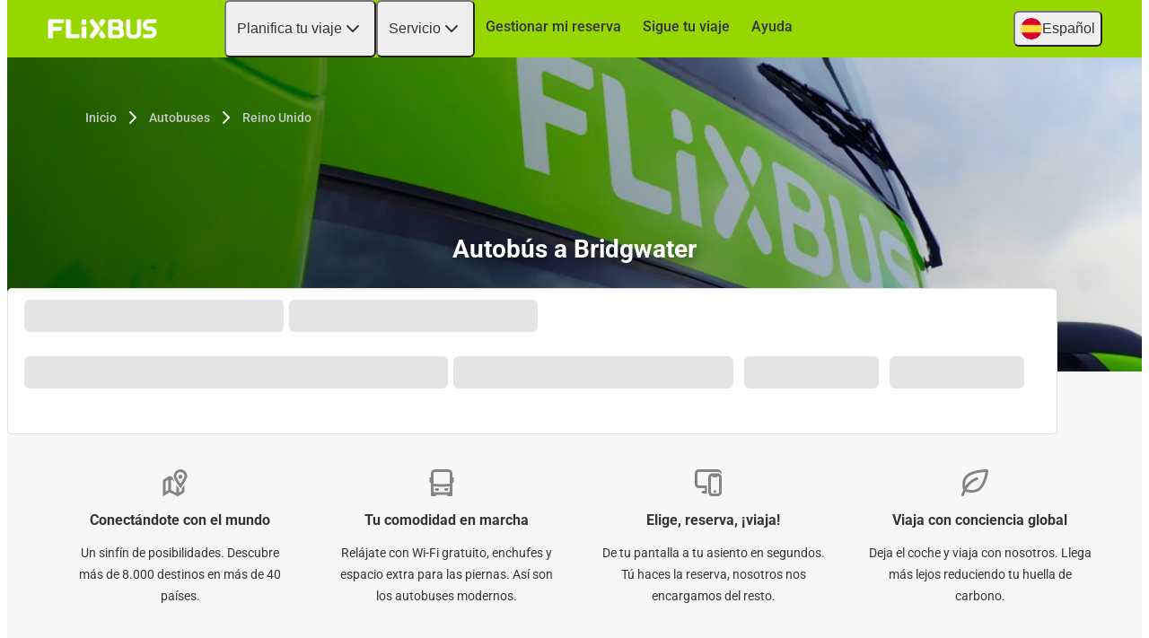

--- FILE ---
content_type: image/svg+xml
request_url: https://cdn-cf.cms.flixbus.com/drupal-assets/flags/es.min.svg
body_size: 136
content:
<svg xmlns="http://www.w3.org/2000/svg" viewBox="0 0 512 512"><path d="M0 256c0 31 6 61 16 89l240 22 240-22a255 255 0 000-178l-240-22-240 22C6 195 0 225 0 256z" fill="#ffda44"/><path d="M496 167a256 256 0 00-480 0h480zM16 345a256 256 0 00480 0H16z" fill="#d80027"/></svg>